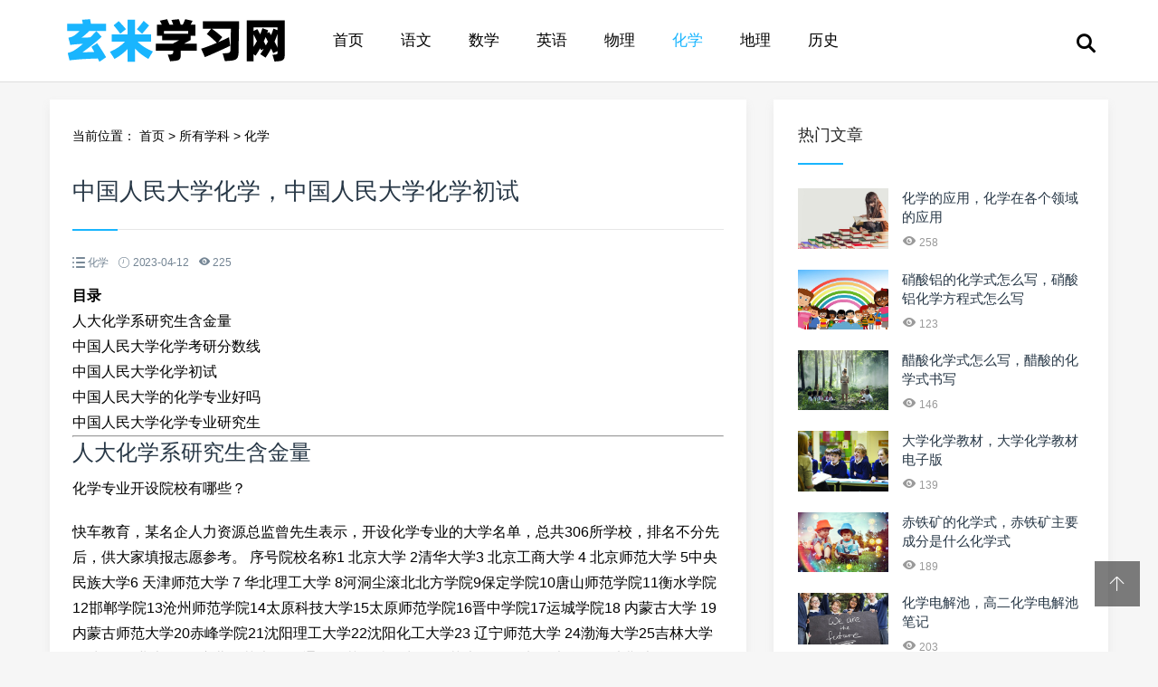

--- FILE ---
content_type: text/html;charset=utf-8
request_url: http://www.b9zz.com/xuexi/all/399.html
body_size: 10019
content:
<!doctype html>
<html>
<head>
<meta charset="utf-8">
<meta content="width=device-width, initial-scale=1.0, maximum-scale=1.0, user-scalable=0;" name="viewport" />
<meta http-equiv="Cache-Control" content="no-transform" />
<meta http-equiv="Cache-Control" content="no-siteapp" />
<meta name="applicable-device" content="pc,mobile">
<title>中国人民大学化学，中国人民大学化学初试 - 玄米学习网</title>
<meta name="description" content="" />
<meta name="keywords" content="化学," />
<link href="/xuexi/favicon.ico" rel="shortcut icon" type="image/x-icon" />
<link href="/xuexi/template/pc/skin/css/swiper.min.css" rel="stylesheet" media="screen" type="text/css" />
<link href="/xuexi/template/pc/skin/css/mian.css" rel="stylesheet" media="screen" type="text/css" />
</head>
<body>
<div class="topmenu" id="tophead">
  <div class="wrap">
    <div id="mobilemenu"></div>
    <div class="mask"></div>
    <div class="logo"><a href="http://www.b9zz.com/xuexi"><img src="http://www.b9zz.com/logo.png" alt="玄米学习网" width="280" height="70"></a></div>
    <div class="menu">
      <ul id="nav">
        <li class="mainlevel"><a  href="http://www.b9zz.com/xuexi">首页</a></li>
                <li class="mainlevel"><a class="" href="/xuexi/yuwen/">语文</a></li>
                <li class="mainlevel"><a class="" href="/xuexi/shuxue/">数学</a></li>
                <li class="mainlevel"><a class="" href="/xuexi/yingyu/">英语</a></li>
                <li class="mainlevel"><a class="" href="/xuexi/wuli/">物理</a></li>
                <li class="mainlevel"><a class="hover" href="/xuexi/huaxue/">化学</a></li>
                <li class="mainlevel"><a class="" href="/xuexi/dili/">地理</a></li>
                <li class="mainlevel"><a class="" href="/xuexi/lishi/">历史</a></li>
              </ul>
    </div>
    <div class="search"><i class="iconfont icon-sousuo"></i></div>
  </div>
</div>

<div class="subbody">
  <div class="wrap">
    <div class="row">
      <div class="left">
        <div class="article-con">
          <div class="postion">当前位置： <a href='/xuexi/' class=''>首页</a> &gt; <a href='/index.php?m=home&amp;c=Lists&amp;a=index&amp;tid=8' class=''>所有学科</a> &gt; <a href='/xuexi/huaxue/'>化学</a> </div>
          <div class="art-con">
            <h1>中国人民大学化学，中国人民大学化学初试</h1>
            <div class="posts-default-info">
              <ul>
                <li class="ico-cat"><i class="iconfont icon-liebiao"></i>  化学 </li>
                <li class="ico-time"><i class="iconfont icon-iconfontshijian"></i> 2023-04-12</li>
                <li class="ico-eye"><i class="iconfont icon-yanjing1"></i> <script src='/xuexi/index.php?m=api&c=Ajax&a=arcclick&type=view&aids=399' type='text/javascript' language='javascript'></script></li>
              </ul>
            </div>
            <div class="art-txt"> <blockquote><strong>目录</strong><li><a href="#page1">人大化学系研究生含金量</a></li><li><a href="#page2">中国人民大学化学考研分数线</a></li><li><a href="#page3">中国人民大学化学初试</a></li><li><a href="#page4">中国人民大学的化学专业好吗</a></li><li><a href="#page5">中国人民大学化学专业研究生</a></li></blockquote><hr /><h2 id="page1">人大化学系研究生含金量</h2><p>化学专业开设院校有哪些？</p><p>快车教育，某名企人力资源总监曾先生表示，开设化学专业的大学名单，总共306所学校，排名不分先后，供大家填报志愿参考。 序号院校名称1 北京大学 2清华大学3 北京工商大学 4 北京师范大学 5中央民族大学6 天津师范大学 7 华北理工大学 8河洞尘滚北北方学院9保定学院10唐山师范学院11衡水学院12邯郸学院13沧州师范学院14太原科技大学15太原师范学院16晋中学院17运城学院18 内蒙古大学 19内蒙古师范大学20赤峰学院21沈阳理工大学22沈阳化工大学23 辽宁师范大学 24渤海大学25吉林大学26 长春工业大学 27东北师范大学28通化师范学院29长春师范大学30黑龙江大学31佳木斯大学32哈尔滨师范大学33牡丹江师范学院34大庆师范学院35 复旦大学 36东华大学37 上海师范大学 38 苏州大学 39 南京工纳余业大学 40 南通大学 41 江苏师范大学 42盐城师范学院43常熟理工学院44 浙江师范大学 45湖州师范学院46台州学院47丽水学院48中国科学技术大学49安庆师范学院50黄山学院51 厦门大学 52 福建师范大学 53宁德师范学院54闽南师范大学55 江西师范大学 56宜春学院57井冈山大学58中国海洋大学59青岛科技大学60齐鲁工业大学61山东师范大学62 聊城大学 63鲁东大学64泰山学院65菏泽学院66郑州轻工业学院67河南中医学院68河南大学69信阳师范学院70安阳师范学院71南阳师范学院72商丘师范学院73 长江大学 74华中师范大学75湖北师范学院76湖北民族学院77中南财经政法大学78 湘潭大学 79湖南大学80 湖南师范大学 81衡阳师范学院82怀化学院83湖南科技学院84中山大学85韶关学院86韩山师范学院87肇庆学院88深圳大学89广西师范大学90广西民族师范学院91玉林师范学院92百色学院93 西南交通大学 94 成兄链都理工大学 95西华大学96 西南大学 97重庆师范大学98绵阳师范学院99宜宾学院100重庆三峡学院101长江师范学院102西南民族大学103 贵州师范大学 104铜仁学院105安顺学院106凯里学院107 云南大学 108大理学院109曲靖师范学院110保山学院111云南民族大学112 西北大学 113 陕西科技大学 114 延安大学 115宝鸡文理学院116渭南师范学院117西北师范大学118陇东学院119河西学院120青海师范大学121 宁夏大学 122新疆大学123新疆师范大学124伊犁师范学院125吕梁学院126枣庄学院127平顶山学院128贵阳学院129昌吉学院130青岛大学131新乡学院132 三峡大学 133西安文理学院134 扬州大学 135三明学院136江西科技师范大学137楚雄师范学院138榆林学院139中国地质大学(北京)140南京晓庄学院141文山学院142 宁波大学 143海南师范大学144佛山科学技术学院145 湖南文理学院 芙蓉学院146河南师范大学新联学院147 山西师范大学 现代文理学院148 贵州师范大学 求是学院149 聊城大学 东昌学院150湖北第二师范学院151齐鲁师范学院152南方科技大学153陕西学前师范学院154 中国人民大学 155 北京理工大学 156中国农业大学157 首都师范大学 158 南开大学 159河北大学160 河北农业大学 161 河北师范大学 162河北民族师范学院163廊坊师范学院164石家庄学院165邢台学院166山西大学167 山西师范大学 168山西大同大学169长治学院170忻州师范学院171 内蒙古科技大学 172内蒙古民族大学173辽宁大学174辽宁石油化工大学175沈阳农业大学176沈阳师范大学177鞍山师范学院178延边大学179吉林化工学院180北华大学181 吉林师范大学 182白城师范学院183东北石油大学184东北林业大学185齐齐哈尔大学186哈尔滨学院187绥化学院188华东理工大学189华东师范大学190 南京大学 191 东南大学 192 江苏大学 193 南京师范大学 194淮阴师范学院195苏州科技学院196 浙江大学 197 杭州师范大学 198 绍兴文理学院 199温州大学200 安徽大学 201 安徽师范大学 202淮北师范大学203淮南师范学院204 福州大学 205闽江学院206泉州师范学院207 南昌大学 208上饶师范学院209赣南师范学院210 山东大学 211中国石油大学(华东)212济南大学213山东理工大学214曲阜师范大学215德州学院216临沂大学217济宁学院218郑州大学219河南工业大学220 新乡医学院 221河南师范大学222周口师范学院223许昌学院224洛阳师范学院225武汉大学226 武汉工程大学 227 湖北大学 228黄冈师范学院229 湖北文理学院 230 湖北工程学院 231 吉首大学 232 湖南科技大学 233 湖南理工学院 234邵阳学院235 湖南文理学院 236湖南人文科技学院237华南师范大学238惠州学院239岭南师范学院240嘉应学院241 广西大学 242广西师范学院243河池学院244 广西民族大学 245 四川大学 246西南石油大学247四川轻化工大学248西昌学院249四川师范大学250西华师范大学251内江师范学院252重庆文理学院253四川文理学院254乐山师范学院255贵州大学256遵义师范学院257兴义民族师范学院258贵州工程应用技术学院259黔南民族师范学院260 昆明医科大学 261云南师范大学262普洱学院263红河学院264西藏大学265西安石油大学266陕西师范大学267陕西理工学院268咸阳师范学院269兰州大学270兰州城市学院271天水师范学院272西北民族大学273青海民族大学274宁夏师范学院275石河子大学276喀什师范学院277河北科技师范学院278呼伦贝尔学院279黄淮学院280湖北科技学院281六盘水师范学院282沈阳大学283潍坊学院284江汉大学285广州大学286琼州学院287大连大学288龙岩学院289玉溪师范学院290昆明学院291商洛学院292集宁师范学院293重庆科技学院294甘肃民族师范学院295南阳理工学院296贺州学院297郑州师范学院298 河北师范大学 汇华学院299信阳师范学院华锐学院300广西师范学院师园学院301黑河学院302合肥师范学院303贵州师范学院304广东第二师范学院305成都师范学院306阜阳幼儿师范高等专科学校</p><p style="text-align: center"><img src="http://image.b9zz.com/tp/87.jpg" /></p><h2 id="page2">中国人民大学化学考研分数线</h2><p>中国人戚枯民大弊陵学的化学，水平一般般，2017年第四轮学科评估，得分只有C+。高卜洞中国人民大学是国内顶尖水平的，但是他的特色专业是社会科学类，考研学化学，实在不建议去中国人民大学</p><p style="text-align: center"><img src="http://image.b9zz.com/tp/73.jpg" /></p><h2 id="page3" style="color: #ff0000;">中国人民大学化学初试</h2><p>说实话 ，人大的化学系不怎么样，但学校的大名在那儿摆着，将来伏带找工作不会吃亏。但如果你真的是想学化学的话你考天大南开都是很不错的选择模厅山，但你说旦中成绩不稳定，这又得慎重考虑，看你自己吧！</p><h2 id="page4" style="color: #ff0000;">中国人民大学的化学专业好吗</h2><p>中国人民大学开设的专业：</p><p>1、重点专业</p><p>国家重点（18个）：汉语言文学、哲学、农林经济管理、社会学、社会工作、公共事业管理、档案学、统计学、行政管理、人力资源管理、法学、新闻学、广播电视学、广告学、经济学、工商管理、会计学、金融学</p><p>国家品牌（3个）：历史学、宗教学、财政学</p><p>2、本科专业</p><p>艺术学（1个）：美术学</p><p>经济学、管理学（1个）：金融工程</p><p>法学（2个）：社会学类、法学</p><p>工学（2个）：环境科学、环境工程</p><p>经济学（7个）：贸易经济、国际经济与贸易、金融学、财政学、能源经济、国民经济管理、经济学</p><p>艺术学</p><p>（1个）：音乐表演</p><p>管理学</p><p>（1个）：行政管理</p><p>法学</p><p>（1个）：国际政治</p><p>文学</p><p>（6个迹告陵）：新闻学、日语、法语、德语、俄语、英语</p><p>哲学（1个）：哲学类</p><p>财经大类（1个）：信用管理</p><p>其它（2个）：理科试验班、人文科学试验班</p><p>管理学（10个）：档案学、劳动与社会保障、公共事业管理、公共管理类、农业经济管理类、劳动关系、人力资源姿戚管理、工商管理类、信息管理与信息、管理科学</p><p>文化教育大类（1个）：应用心理学</p><p>理学（2个）：化学、物理学</p><p>文学（2个）：新闻传播学类、中国语言文学类</p><p>中国人民大学（Renmin</p><p>University</p><p>of</p><p>China）的前身是1937年诞生于抗日战争烽火中的陕北公学，以及后来的华北联合大学和华北大学。通过了《关于成立中国人民大学的决定》。1950年10月3日，以华北大学为基础合并组建的中国人民大学隆重举行开学典礼，成为新中国创办的第一所新型正规大学。著名教育家吴玉章、成仿吾、袁宝华、黄达、李文海、纪宝成先后担任校长。现任党委书记为靳诺，校长为陈雨露教授。</p><p>在长期的办学实践中，中国人民大学广大师生秉持“立学为民、治学报国”的办学宗旨，始终奋进在时代前列，始终与党和国家同呼吸、共命运，勤俭办学，艰苦奋斗，积极探索，求真务实，使学校成为我国人文社会科学高等教育和研究的重要基地，为我国哲学社会科学的发展和繁荣，为我国社会主义革命、建设和改革事业做出了重要的贡献，被誉为“我国人文社会科学高等教育领域的一面旗帜”。从1950年至今，国家历次确立重点大学，中国人民大学均位居其中。如今学校是国家“985工程”和“211工程”重点建设的大学之一。学校拥有17名第六届国务院学位委员会委员和学科评议组成员，有14名教授入选教育部社会科学委员会，人数居全国高校前列。</p><p>学校以“国民表率友数、社会栋梁”为人才培养目标，充分发挥人文社会科学学科在全国高校数量多、门类全、综合水平高的优势，积极培养高素质、高层次的理论型、管理型优秀人才，培养“人民共和国的建设者”。从陕北公学至今，学校共培养了20多万名高水平的优秀建设者和各行各业、各个层面的领袖人才，其中既有许多成就卓著的专家学者，又有许多声名遐迩的企业家，政绩斐然的党政军高级领导干部，以及卓有建树的新闻、法律、文学艺术和科学技术工作者。</p><p>在教育部学位评估中心2013年初公布的新一轮全国一级学科评估结果中，人民大学的理论经济学、应用经济学、法学、政治学、社会学、新闻传播学、统计学、工商管理、公共管理9个学科排名全国第一，在人文社会科学领域位居全国高校首位，排名第一的学科总数位居全国高校第三位。</p><p style="text-align: center"><img src="http://image.b9zz.com/tp/21.jpg" /></p><h2 id="page5" style="color: #ff0000;">中国人民大学化学专业研究生</h2><p>首先看看知慧你是不是比较喜欢搭备答化学这个专业，而且，你现在也应该想想以后的路怎么走了、学了化学之后你在社会滚物上要干嘛、这个学校的化学专业确实不是王牌，但是也是很不错的了。具体想法，你在自己斟酌吧……</p> </div>
            <div class="pronext">
              <div class="propage"><span>上一篇：<a href="/xuexi/all/395.html" title="化学游戏，化学实验室模拟器中文版">化学游戏，化学实验室模拟器中文版</a>  </span></div>
              <div class="nextpage"><span>下一篇：<a href="/xuexi/all/447.html" title="氯酸钾制氧气的化学方程式，澄清石灰水沉淀的化学方程式">氯酸钾制氧气的化学方程式，澄清石灰水沉淀的化学方程式</a>  </span></div>
            </div>
          </div>
        </div>
        <div class="article-con">
          <h3 class="subtitle"><span>猜你喜欢</span></h3>
          <ul class="sub-news">
                        <li><a href="/xuexi/all/26149.html" title="乌拉坦化学名，乌拉坦会挥发吗">乌拉坦化学名，乌拉坦会挥发吗</a></li>
                        <li><a href="/xuexi/all/12861.html" title="初三化学题目，化学经典例题初三">初三化学题目，化学经典例题初三</a></li>
                        <li><a href="/xuexi/all/24471.html" title="什么是化学反应，化学变化的十个例子">什么是化学反应，化学变化的十个例子</a></li>
                        <li><a href="/xuexi/all/16357.html" title="中国农机化学报，中国农机化学报是ei期刊吗">中国农机化学报，中国农机化学报是ei期刊吗</a></li>
                        <li><a href="/xuexi/all/24908.html" title="高东辉化学，高东辉老师怎么了">高东辉化学，高东辉老师怎么了</a></li>
                        <li><a href="/xuexi/all/22012.html" title="电化学发光免疫分析仪，电化学发光免疫测定">电化学发光免疫分析仪，电化学发光免疫测定</a></li>
                        <li><a href="/xuexi/all/24576.html" title="溴化银化学式，溴化银什么">溴化银化学式，溴化银什么</a></li>
                        <li><a href="/xuexi/all/10035.html" title="海水提镁的化学方程式，海水制镁五个化学方程式">海水提镁的化学方程式，海水制镁五个化学方程式</a></li>
                        <li><a href="/xuexi/all/16885.html" title="化学发光免疫分析法，化学发光属于免疫法吗">化学发光免疫分析法，化学发光属于免疫法吗</a></li>
                        <li><a href="/xuexi/all/5207.html" title="高中化学除杂，高中化学除杂知识">高中化学除杂，高中化学除杂知识</a></li>
                        <li><a href="/xuexi/all/4861.html" title="维生素d化学式，维生素d化学式结构式">维生素d化学式，维生素d化学式结构式</a></li>
                        <li><a href="/xuexi/all/1299.html" title="初三化学内容，初三化学各章节知识点">初三化学内容，初三化学各章节知识点</a></li>
                        <li><a href="/xuexi/all/7126.html" title="硫化镁的化学式，硫化镁的化学式及规律">硫化镁的化学式，硫化镁的化学式及规律</a></li>
                        <li><a href="/xuexi/all/10161.html" title="初三化学式，初三化学必背化学式">初三化学式，初三化学必背化学式</a></li>
                        <li><a href="/xuexi/all/23395.html" title="铜化学式，氯化钙化学式">铜化学式，氯化钙化学式</a></li>
                        <li><a href="/xuexi/all/16047.html" title="化学原料及化学制品制造业，郑州化工原料批发市场">化学原料及化学制品制造业，郑州化工原料批发市场</a></li>
                        <li><a href="/xuexi/all/1796.html" title="炼钢的化学方程式，炼钢的原理及化学方程式">炼钢的化学方程式，炼钢的原理及化学方程式</a></li>
                        <li><a href="/xuexi/all/18170.html" title="有名的化学家，世界上最伟大的化学家排名">有名的化学家，世界上最伟大的化学家排名</a></li>
                        <li><a href="/xuexi/all/1814.html" title="水化学方程式，与水有关的化学反应方程式">水化学方程式，与水有关的化学反应方程式</a></li>
                        <li><a href="/xuexi/all/23238.html" title="201不锈钢化学成分，201可以做餐具吗">201不锈钢化学成分，201可以做餐具吗</a></li>
                        <li><a href="/xuexi/all/16385.html" title="s化学元素，go化学元素">s化学元素，go化学元素</a></li>
                        <li><a href="/xuexi/all/672.html" title="高中化学焰色反应，高中化学焰色反应颜色大全">高中化学焰色反应，高中化学焰色反应颜色大全</a></li>
                      </ul>
        </div>
      </div>
      <!-- 右侧 --> 
      <div class="right">
  <div class="widget">
    <h3><span>热门文章</span></h3>
    <ul class="recent-posts-widget">
            <li>
        <div class="recent-posts-img"><a href="/xuexi/all/3353.html"><img src="http://image.b9zz.com/tp/42.jpg" class="thumbnail" alt="化学的应用，化学在各个领域的应用"></a></div>
        <div class="recent-posts-title">
          <h4 class="tit"><a href="/xuexi/all/3353.html">化学的应用，化学在各个领域的应用</a></h4>
          <span class="info"><i class="iconfont icon-yanjing1"></i> 258</span> </div>
      </li>
            <li>
        <div class="recent-posts-img"><a href="/xuexi/all/10696.html"><img src="http://image.b9zz.com/tp/65.jpg" class="thumbnail" alt="硝酸铝的化学式怎么写，硝酸铝化学方程式怎么写"></a></div>
        <div class="recent-posts-title">
          <h4 class="tit"><a href="/xuexi/all/10696.html">硝酸铝的化学式怎么写，硝酸铝化学方程式怎么写</a></h4>
          <span class="info"><i class="iconfont icon-yanjing1"></i> 123</span> </div>
      </li>
            <li>
        <div class="recent-posts-img"><a href="/xuexi/all/25442.html"><img src="http://image.b9zz.com/tp/87.jpg" class="thumbnail" alt="醋酸化学式怎么写，醋酸的化学式书写"></a></div>
        <div class="recent-posts-title">
          <h4 class="tit"><a href="/xuexi/all/25442.html">醋酸化学式怎么写，醋酸的化学式书写</a></h4>
          <span class="info"><i class="iconfont icon-yanjing1"></i> 146</span> </div>
      </li>
            <li>
        <div class="recent-posts-img"><a href="/xuexi/all/16364.html"><img src="http://image.b9zz.com/tp/99.jpg" class="thumbnail" alt="大学化学教材，大学化学教材电子版"></a></div>
        <div class="recent-posts-title">
          <h4 class="tit"><a href="/xuexi/all/16364.html">大学化学教材，大学化学教材电子版</a></h4>
          <span class="info"><i class="iconfont icon-yanjing1"></i> 139</span> </div>
      </li>
            <li>
        <div class="recent-posts-img"><a href="/xuexi/all/18671.html"><img src="http://image.b9zz.com/tp/23.jpg" class="thumbnail" alt="赤铁矿的化学式，赤铁矿主要成分是什么化学式"></a></div>
        <div class="recent-posts-title">
          <h4 class="tit"><a href="/xuexi/all/18671.html">赤铁矿的化学式，赤铁矿主要成分是什么化学式</a></h4>
          <span class="info"><i class="iconfont icon-yanjing1"></i> 189</span> </div>
      </li>
            <li>
        <div class="recent-posts-img"><a href="/xuexi/all/18586.html"><img src="http://image.b9zz.com/tp/47.jpg" class="thumbnail" alt="化学电解池，高二化学电解池笔记"></a></div>
        <div class="recent-posts-title">
          <h4 class="tit"><a href="/xuexi/all/18586.html">化学电解池，高二化学电解池笔记</a></h4>
          <span class="info"><i class="iconfont icon-yanjing1"></i> 203</span> </div>
      </li>
          </ul>
  </div>
  <div class="widget">
    <h3><span>话题标签</span></h3>
    <div class="widge_tags">
      <div class="tag-items">  </div>
    </div>
  </div>
  <div class="widget">
    <ul class="hot-article">
            <li> <a href="/xuexi/all/708.html" target="_blank" class="img"><i class="iconfont icon-fenxiang"></i><img src="http://image.b9zz.com/tp/17.jpg" class="thumbnail" alt="初一怎样学好地理，初一地理怎样才能学好"></a> </li>
            <li> <a href="/xuexi/all/1332.html" target="_blank" class="img"><i class="iconfont icon-fenxiang"></i><img src="http://image.b9zz.com/tp/34.jpg" class="thumbnail" alt="地理科学学院，地理科学学院南京信息工程大学"></a> </li>
            <li> <a href="/xuexi/all/882.html" target="_blank" class="img"><i class="iconfont icon-fenxiang"></i><img src="http://image.b9zz.com/tp/26.jpg" class="thumbnail" alt="音乐学院怎么考，音乐学院大专可以考吗"></a> </li>
            <li> <a href="/xuexi/all/338.html" target="_blank" class="img"><i class="iconfont icon-fenxiang"></i><img src="http://image.b9zz.com/tp/4.jpg" class="thumbnail" alt="五年级上册数学报，数学小报五年级上册内容有哪些?"></a> </li>
          </ul>
  </div>
  <div class="widget">
    <h3><span>随机推荐</span></h3>
    <ul class="recent-posts-widget">
            <li>
        <div class="recent-posts-img"><a href="/xuexi/all/8902.html"><img src="http://image.b9zz.com/tp/54.jpg" class="thumbnail" alt="碳酸钾化学式怎么写，碳酸钾电子式怎么写"></a></div>
        <div class="recent-posts-title">
          <h4 class="tit"><a href="/xuexi/all/8902.html">碳酸钾化学式怎么写，碳酸钾电子式怎么写</a></h4>
          <span class="info"><i class="iconfont icon-yanjing1"></i> 273</span> </div>
      </li>
            <li>
        <div class="recent-posts-img"><a href="/xuexi/all/31082.html"><img src="http://image.b9zz.com/tp/80.jpg" class="thumbnail" alt="氮化硅的化学式，氮化硅是什么"></a></div>
        <div class="recent-posts-title">
          <h4 class="tit"><a href="/xuexi/all/31082.html">氮化硅的化学式，氮化硅是什么</a></h4>
          <span class="info"><i class="iconfont icon-yanjing1"></i> 160</span> </div>
      </li>
            <li>
        <div class="recent-posts-img"><a href="/xuexi/all/12416.html"><img src="http://image.b9zz.com/tp/27.jpg" class="thumbnail" alt="大理石化学成分，大理石的主要化学成分"></a></div>
        <div class="recent-posts-title">
          <h4 class="tit"><a href="/xuexi/all/12416.html">大理石化学成分，大理石的主要化学成分</a></h4>
          <span class="info"><i class="iconfont icon-yanjing1"></i> 153</span> </div>
      </li>
            <li>
        <div class="recent-posts-img"><a href="/xuexi/all/58687.html"><img src="http://image.b9zz.com/tp/40.jpg" class="thumbnail" alt="怀化学院怎么样，怀化学院夜市离校区多远"></a></div>
        <div class="recent-posts-title">
          <h4 class="tit"><a href="/xuexi/all/58687.html">怀化学院怎么样，怀化学院夜市离校区多远</a></h4>
          <span class="info"><i class="iconfont icon-yanjing1"></i> 227</span> </div>
      </li>
            <li>
        <div class="recent-posts-img"><a href="/xuexi/all/10846.html"><img src="http://image.b9zz.com/tp/84.jpg" class="thumbnail" alt="小学文化学什么技术好，小学文化能干啥"></a></div>
        <div class="recent-posts-title">
          <h4 class="tit"><a href="/xuexi/all/10846.html">小学文化学什么技术好，小学文化能干啥</a></h4>
          <span class="info"><i class="iconfont icon-yanjing1"></i> 206</span> </div>
      </li>
            <li>
        <div class="recent-posts-img"><a href="/xuexi/all/13163.html"><img src="http://image.b9zz.com/tp/49.jpg" class="thumbnail" alt="镁与二氧化碳反应的化学方程式，镁遇到水为什么爆炸"></a></div>
        <div class="recent-posts-title">
          <h4 class="tit"><a href="/xuexi/all/13163.html">镁与二氧化碳反应的化学方程式，镁遇到水为什么爆炸</a></h4>
          <span class="info"><i class="iconfont icon-yanjing1"></i> 267</span> </div>
      </li>
            <li>
        <div class="recent-posts-img"><a href="/xuexi/all/58761.html"><img src="http://image.b9zz.com/tp/96.jpg" class="thumbnail" alt="骨头的化学成分，骨头的主要化学成分是什么"></a></div>
        <div class="recent-posts-title">
          <h4 class="tit"><a href="/xuexi/all/58761.html">骨头的化学成分，骨头的主要化学成分是什么</a></h4>
          <span class="info"><i class="iconfont icon-yanjing1"></i> 307</span> </div>
      </li>
            <li>
        <div class="recent-posts-img"><a href="/xuexi/all/10696.html"><img src="http://image.b9zz.com/tp/65.jpg" class="thumbnail" alt="硝酸铝的化学式怎么写，硝酸铝化学方程式怎么写"></a></div>
        <div class="recent-posts-title">
          <h4 class="tit"><a href="/xuexi/all/10696.html">硝酸铝的化学式怎么写，硝酸铝化学方程式怎么写</a></h4>
          <span class="info"><i class="iconfont icon-yanjing1"></i> 123</span> </div>
      </li>
            <li>
        <div class="recent-posts-img"><a href="/xuexi/all/33218.html"><img src="http://image.b9zz.com/tp/57.jpg" class="thumbnail" alt="气体火焰焊属于化学能焊接，单丝埋弧焊在工件不开坡口的情况下,一次可熔透20mm"></a></div>
        <div class="recent-posts-title">
          <h4 class="tit"><a href="/xuexi/all/33218.html">气体火焰焊属于化学能焊接，单丝埋弧焊在工件不开坡口的情况下,一次可熔透20mm</a></h4>
          <span class="info"><i class="iconfont icon-yanjing1"></i> 199</span> </div>
      </li>
          </ul>
  </div>
</div>
 </div>
  </div>
</div>
<div class="footer">
  <div class="wrap">
    <div class="nav-footer"> <a href="http://www.b9zz.com/xuexi/">首页</a>  <a href="/xuexi/yuwen/">语文</a>  <a href="/xuexi/shuxue/">数学</a>  <a href="/xuexi/yingyu/">英语</a>  <a href="/xuexi/wuli/">物理</a>  <a href="/xuexi/huaxue/">化学</a>  <a href="/xuexi/dili/">地理</a>  <a href="/xuexi/lishi/">历史</a>  <a href="/xuexi/shengwu/">生物</a>  <a href="/xuexi/zhengzhi/">政治</a>  <a href="/xuexi/yinle/">音乐</a>  <a href="/xuexi/meishu/">美术</a> </div>
    <div class="copyright-footer">
      <p>Copyright © 玄米学习网 版权所有 | <a href="https://beian.miit.gov.cn/" rel="nofollow" target="_blank">沪ICP备20011647号-11</a></p>
    </div>
  </div>
</div>
<!-- 返回顶部按钮-->
<div class="backtop" id="backtop"><i class="iconfont icon-xiangshang"></i></div>
<!-- 搜索框-->
<div class="search-box">
  <div class="search-close"><i class="iconfont icon-guanbi"></i></div>
  <div class="search-con">
    <dl class="se">
            <form method="get" action="/xuexi/search.html" onsubmit="return searchForm();">
        <dt>
          <input type="text" name="keywords" id="keywords" class="search-keyword" value="请输入关键词" onfocus="if(this.value=='请输入关键词'){this.value='';}"  onblur="if(this.value==''){this.value='请输入关键词';}" />
        </dt>
        <dd>
          <button type="submit" name="submit"><i class="iconfont icon-sousuo"></i></button>
        </dd>
        <input type="hidden" name="method" value="1" />      </form>
          </dl>
  </div>
</div>
<script language="javascript" type="text/javascript" src="/xuexi/template/pc/skin/js/jquery.min.js"></script>
<script language="javascript" type="text/javascript" src="/xuexi/template/pc/skin/js/swiper.min.js"></script>
<script language="javascript" type="text/javascript" src="/xuexi/template/pc/skin/js/slide.js"></script>
 
<!-- 应用插件标签 start --> 
  
<!-- 应用插件标签 end --> 
<script> window._bd_share_config={"common":{"bdSnsKey":{},"bdText":"","bdMini":"2","bdMiniList":false,"bdPic":"","bdStyle":"0","bdSize":"24"},"share":{}};with(document)0[(getElementsByTagName('head')[0]||body).appendChild(createElement('script')).src='http://bdimg.share.baidu.com/static/api/js/share.js?v=89860593.js?cdnversion='+~(-new Date()/36e5)];</script>
</body>
</html>

--- FILE ---
content_type: text/html;charset=utf-8
request_url: http://www.b9zz.com/xuexi/index.php?m=api&c=Ajax&a=arcclick&type=view&aids=399
body_size: 178
content:
document.write('225');
